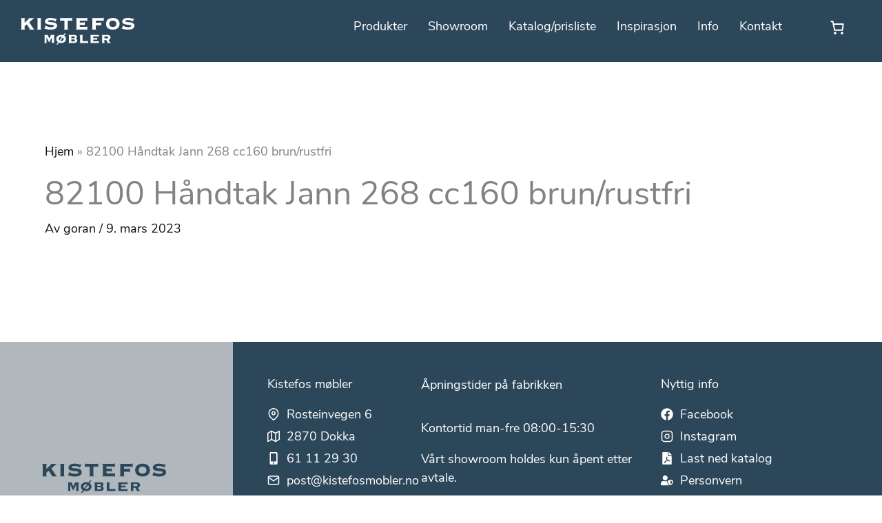

--- FILE ---
content_type: text/css
request_url: https://kistefosmobler.no/wp-content/themes/astra-child/style.css?ver=1763032725
body_size: 5398
content:
/*
Theme Name: Astra Child
Author: Brainstorm Force
Author URI: http://wpastra.com/about/
Description: Astra is the fastest, fully customizable & beautiful theme suitable for blogs, personal portfolios and business websites. It is very lightweight (less than 50KB on frontend) and offers unparalleled speed. Built with SEO in mind, Astra comes with schema.org code integrated so search engines will love your site. Astra offers plenty of sidebar options and widget areas giving you a full control for customizations. Furthermore, we have included special features and templates so feel free to choose any of your favorite page builder plugin to create pages flexibly. Some of the other features: # WooCommerce Ready # Responsive # Compatible with major plugins # Translation Ready # Extendible with premium addons # Regularly updated # Designed, Developed, Maintained & Supported by Brainstorm Force. Looking for a perfect base theme? Look no further. Astra is fast, fully customizable and beautiful theme!
Version: 1.0.0
License: GNU General Public License v2 or later
License URI: http://www.gnu.org/licenses/gpl-2.0.html
Text Domain: astra-child
Template: astra
*/


.home .page{
	padding-top: 0px !important;
}

.home #primary{
	margin-top: 0px !important; 
}

.ast-breadcrumbs-wrapper{
	margin-bottom: 15px;
}

.ast-breadcrumbs-wrapper a:hover{
	text-decoration: underline;
}


.home .page .entry-header {
    margin-bottom: 0em !important;
}




.home .entry-title{
	display: none;
}

h1{
	font-size: 48px !important;
	line-height: 61px !important;
}

h2{
	font-size: 40px !important;
	line-height: 52px !important;
}

h3{
	font-size: 30px !important;
	line-height: 40px !important;
}

h1, h2, h3, h4, h5, h6{
	font-weight: 500 !important;
}

body {
	font-weight: 400 !important;
}


p, .entry-content p {
    margin-bottom: 1em;
}


ol, ul {
    margin: 0 0 1.5em 1em;
}

h1, h2, h3, h4, p strong {

}

/*Formidable*/

.frm_pro_form input[type=text], .frm_pro_form input[type=email], .frm_pro_form textarea{
	background-color: #F4F4F4;
	border-radius: 4px;
}


.menu-container .kb-nav-link-content {
	font-weight: 500 !important;
}

.kb-advanced-slider{
	width: 100%;
}



.with_frm_style .frm_submit.frm_flex {
   /* align-items: left;*/
    gap: 2%;
    /*justify-content: start;*/
    margin-top: 30px;
}

figure.block-image, figure.block-image .kb-image-has-overlay {
	height: 100% !important;
	width: 100% !important; 
} 

.block-image img{ 
	display: block;
    object-fit: cover;
    object-position: 50% 50%;
	height: 100% !important;
	width: 100% !important;
}



/*Admin editor*/

.edit-post-visual-editor .editor-styles-wrapper > .is-root-container {
    padding-top: 20px;
    max-width: 800px;
    margin: auto;
}



#astra_megameny .wp-block-kadence-navigation .menu{
	background-color: #ffffff;
	margin-left: 0px !important;
	width: 100% !important;
	
}

.wp-block-kadence-navigation .sub-menu{
	padding-left: 0px !important;
	
}

.wp-block-kadence-navigation .sub-menu a.kb-link-wrap{
	padding-left: 50px !important;
	
}

/*Animate -underline*/
	
.fromLeft .kb-nav-link-content{
	padding: 6px 15px !important;
}


.fromLeft .menu-item:after{ 
  padding-top: 0px;
  display:block;
  content: '';
  border-bottom: solid 1px #fff;  
  transform: scaleX(0);  
  transition: transform 250ms ease-in-out; 
  margin-bottom: 15px;
}


.fromLeft .menu-item:not(.kb-nav-link-24_13c007-cc, .kb-nav-link-24_613f39-87):hover::after {transform: scaleX(1);transform-origin: 0% 50%;}
.fromLeft .menu-item:not(.kb-nav-link-24_13c007-cc, .kb-nav-link-24_613f39-87):hover:after{ transform-origin: 100% 50%; }
.fromLeft .menu-item:not(.kb-nav-link-24_13c007-cc, .kb-nav-link-24_613f39-87):hover:after{ transform: scaleX(1); transform-origin:   0% 50%; }
.fromLeft .menu-item:not(.kb-nav-link-24_13c007-cc, .kb-nav-link-24_613f39-87).current-menu-item:after{ transform: scaleX(1); transform-origin:   0% 50%; } 



#astra_megameny .wp-block-kadence-navigation{
	width: 100%;
}


#mobile  .kb-link-wrap a.kb-nav-link-content{
	padding-left: 15px !important;
	padding-right: 15px !important;
}

#mobile .kb-nav-sub-menu{
	margin-left: 0px !important;
}

#mobile .kb-nav-sub-menu .kb-link-wrap a{
	padding-left: 30px !important;
}


#astra_megameny{
	
}

.astra_megameny .wp-block-kadence-navigation .kb-nav-link-content{
	padding-left: 15px !important;
	padding-right: 15px !important;
	
}


.navbar-toggler{
	box-shadow: none !important;
}

.navbar-toggler:hover{
	background-color: transparent;
	box-shadow: none !important;
}


.menu-container, .wp-block-kadence-navigation .menu{
	width: 100%;
	display: block;
}

.menu-container .kb-nav-link-content{
	/*color: #ffffff !important;*/
}


.menu.example5 {
  position: relative;
  display:  inline-block;
  width: 30px;
  height: 24px;
  margin: 5px 5px;
}
.menu.example5 span {
  margin: 0 auto;
  position: relative;
  top: 12px;
}
.menu.example5 span:before, .menu.example5 span:after {
  position: absolute;
  content: '';
}
.menu.example5 span, .menu.example5 span:before, .menu.example5 span:after {
  width: 30px;
  height: 3px;
  background-color: #fff;
  display: block;
  border-radius: 3px;
}
.menu.example5 span:before {
  margin-top: -10px;
}
.menu.example5 span:after {
  margin-top: 10px;
}  

/* examples */

/* example 5 */
.example5 span {
  -webkit-transition-duration: 0s; transition-duration: 0s;
  -webkit-transition-delay: 0.2s; transition-delay: 0.2s;
}
.navbar-toggler:not(.collapsed) .example5 span {
  background-color: rgba(0,0,0,0.0);
  -webkit-transition-delay: 0.2s; transition-delay: 0.2s;
}
.example5 span:before {
  -webkit-transition-property: margin, -webkit-transform; transition-property: margin, transform;
  -webkit-transition-duration: 0.2s; transition-duration: 0.2s;
  -webkit-transition-delay: 0.2s, 0s; transition-delay: 0.2s, 0s;
}
.navbar-toggler:not(.collapsed) span:before {
  margin-top: 0;
  -webkit-transform: rotate(45deg); transform: rotate(45deg);
  -webkit-transition-delay: 0s, 0.2s; transition-delay: 0s, 0.2s;
}
.example5 span:after {
  -webkit-transition-property: margin, -webkit-transform; transition-property: margin, transform;
  -webkit-transition-duration: 0.2s; transition-duration: 0.2s;
  -webkit-transition-delay: 0.2s, 0s; transition-delay: 0.2s, 0s;
}
.navbar-toggler:not(.collapsed) span:after {
  margin-top: 0;
  -webkit-transform: rotate(-45deg); transform: rotate(-45deg);
  -webkit-transition-delay: 0s, 0.2s; transition-delay: 0s, 0.2s;
}


.navigation.post-navigation{
	display: none;
}


/*Gutenberg*/

.kt-inside-inner-col .entry-content .wp-block-embed {
    margin-top: 0em;
    margin-bottom: 0em;
}


.ingress{
	font-size: 25px;
    line-height: 34px;
	font-weight: 300;
	max-width: 992px;
	font-family: 'maecenas';
    margin-bottom: 0px;
    /*text-align: left;*/
    font-style: italic;
}

.ingress p{
	margin-bottom: 10px;
}


/*Ansatt card*/

.ansatt h3{
	font-family: 'nunito-sans' !important;
	text-transform: uppercase;
	font-size: 18px !important;
	line-height: 22px !important;
	font-weight: 700 !important;
	font-style: normal !important;
}

.ansatt p{
	font-family: 'nunito-sans' !important;
	font-size: 18px !important;
	line-height: 22px !important;
	font-weight: 500 !important;
	font-style: normal !important;
}


/*Card*/

.wp-block-kadence-query-card .kb-query-item{
	padding: 0px !important;
}




.kb-query-item .ingress{
	font-size: 18px !important;
	text-align: center;
}

.kb-query-item p:empty{
	display: none !important;
}

.kb-query-item a{
	text-decoration: underline;
	color: #000 !important;
}


.kb-button{
	margin-top: 15px;
	margin-bottom: 15px;
}

.kt-btn-inner-text{
	font-family: 'nunito-sans';
	text-transform: uppercase;
	font-size: 14px;
	line-height: 20px;
	font-weight: 700;
	font-style: normal;
}


.ingress > .kt-inside-inner-col > p, .ingress > .kt-row-column-wrap > .wp-block-kadence-column >.kt-inside-inner-col > .wp-block-kadence-column > .kt-inside-inner-col p{
	font-family: 'maecenas';
    margin-bottom: 15px;
    text-align: left;
	font-size: 25px;
    line-height: 34px;
    font-weight: 200;
    font-style: italic;
    max-width: 800px;
}

.toppsekjon .ingress{
	font-size: 18px;
	font-weight: 300;
	line-height: 28px;
}


/*WooCommerce*/

.wc-block-product-categories-list > .wc-block-product-categories-list-item{
	font-size: 18px;
	padding: 5px 0px;
	border-bottom: 1px solid #000;
	margin-bottom: 0px !important;
	width: 100%;
}

.wc-block-product-categories-list--depth-1 li{
	border-bottom: 0px solid #000 !important;
	/*margin-left: 15px;*/
}

/* Add a dash before depth-1 (first-level children) */
.wc-block-product-categories-list--depth-1 > .wc-block-product-categories-list-item::before {
    content: "- ";
    color: #444; /* optional: match your design */
}

/* Optionally style deeper levels differently */
.wc-block-product-categories-list--depth-2 > .wc-block-product-categories-list-item::before {
    content: "-- ";
    color: #666;
}


.wc-block-product-categories-list-item-count{
	display: none; 
}


/*Kjøkken*/

.category-kjokken  .wc-block-product-categories-list--depth-0 > .wc-block-product-categories-list-item:first-child > a > .wc-block-product-categories-list-item__name {
  font-weight: 700;
}


/* ===============================
   WooCommerce Product Categories List
   =============================== */

ul.wc-block-product-categories-list--depth-0{
	margin-left: 0px;
}

/* Hide child category lists by default */
.wc-block-product-categories-list--depth-1 {
  display: none;
}

/* Main category list item layout */
.wc-block-product-categories-list-item {
  display: flex;
  align-items: center;
  flex-wrap: wrap;
  gap: 0.4em;
  padding: 0.3em 0;
}

/* Toggle icon on the left */
.cat-toggle {
  font-size: 1em;
  cursor: pointer;
  user-select: none;
  flex-shrink: 0;
  margin-right: 0.4em;
  margin-bottom: 5px;
}

/* Category link (name) - inline */
.wc-block-product-categories-list-item > a {
  display: inline-flex;
  align-items: center;
  text-decoration: none;
  color: inherit;
  flex-grow: 0;
}

/* Product count - inline with name */
.wc-block-product-categories-list-item-count {
  display: inline;
  white-space: nowrap;
  font-size: 0.9em;
  color: #666;
  flex-shrink: 0;
  margin-left: 0.3em;
}

/* Subcategory <ul> shown under parent */
.wc-block-product-categories-list-item > ul {
  width: 100%;
  margin-left: 1.5em;
  margin-top: 0.4em;
  padding-left: 0;
}

/* Nested child items follow same layout */
.wc-block-product-categories-list--depth-1 > .wc-block-product-categories-list-item,
.wc-block-product-categories-list--depth-2 > .wc-block-product-categories-list-item {
  display: flex;
  align-items: center;
  flex-wrap: wrap;
  gap: 0.4em;
}

/* Highlight current category */
.wc-block-product-categories-list-item > a.current-cat {
  font-weight: bold;
  color: #000;
  /*background-color: #f5f5f5;*/
  /*padding: 2px 0px;*/
  /*border-radius: 4px;*/
}

/* Highlight parent of current category */
.wc-block-product-categories-list-item.current-cat-parent > a {
  font-weight: bold;
  /*border-left: 3px solid #444;*/
  padding-left: 6px;
}

/* Responsive adjustments */
@media (max-width: 600px) {
  .wc-block-product-categories-list-item {
    font-size: 0.95em;
  }

  .cat-toggle {
    font-size: 1.1em;
  }
}

.cat-toggle .icon-arrow {
  transition: transform 0.2s ease;
  transform-origin: center;
  display: inline-block;
}

/* Rotate arrow down when open */
.cat-toggle.toggle-open .icon-arrow {
  transform: rotate(90deg); /* ▶ becomes ▼ */
}

/* Hide the product count for "Kjøkken" */
.wc-block-product-categories-list-item > a[href*="kjokken"] + .wc-block-product-categories-list-item-count {
  display: none !important;
}


/* ===============================*/


/*WooCommerce*/


.product_cat-kjokken{
	/*display: none !important;*/
}


.woocommerce-js table.shop_attributes {
    border: 0 !important;
    border-top: 0px !important;
    margin-bottom: 1.618em;
    width: 100%;
}


td.woocommerce-product-attributes-item__value{
	padding: 5px 10px !important;	
}



.sku_wrapper, .posted_in, .tagged_as, .product_meta h4, .product_title{
	font-weight: 600 !important;
	display: block !important;
	margin-bottom: 15px !important;
}

.wc-block-product-categories-list-item a:hover{
	text-decoration: underline;
	color: #2C4758;
}

.wc-block-product-categories-list.wc-block-product-categories-list--depth-1{
	margin-top: 0px;
	margin-bottom: 10px;
}

.wc-block-product-categories-list-item.current-cat > a .wc-block-product-categories-list-item__name {
  font-weight: 700;
  color: #000; /* valgfritt: legg til farge */ 
}




.up-sells h2{
	font-size: 32px;
	line-height: 48px;
}

/*WooCommerce card*/

.astra-shop-summary-wrap{
	padding-left: 0px !important;
	padding-right: 0px !important;
}

.woocommerce-loop-product__title{
	font-family: 'nunito-sans';
    width: 100%;
    text-align: left;
    color: #000000;
    font-size: 16px !important;
    letter-spacing: 3px;
    margin-bottom: 15px;
    font-weight: 600;
    line-height: 21px;
    text-transform: uppercase;
}


.astra-shop-summary-wrap a.button, .astra-shop-summary-wrap .added_to_quote{
	padding: 5px 15px !important;
	font-size: 14px !important;
	border: 1px solid #000 !important;
	margin-right: 5px !important;
}


/*Produktkategori*/


.hyttekatalog img{
	max-width: 100px;
}

.tax-product_cat .hyttekatalog img, .category-kjokken .hyttekatalog img{
	display: none !important;
}

.tax-product_cat .hyttekatalog, .category-kjokken .hyttekatalog, .kt-blocks-modal-link{
	background-color: #2c4758 !important;
	color: #fff !important;
	font-family: 'nunito-sans' !;
    text-align: center !important;
	text-transform: uppercase !important;
	font-size: 16px !important;
	padding: 10px 30px !important;
	border-radius: 4px !important;
	margin-bottom: 15px !important;
	
}

.tax-product_cat .hyttekatalog, .category-kjokken .hyttekatalog:hover{
	background-color: #000;
}

.tax-product_cat .hyttekatalog span, .category-kjokken .hyttekatalog span{
	padding: 0px !important;
}

.flipbook{
	font-size: 14px;
}

.tax-product_cat .jet-listing-grid__item img{
	/*object-fit: contain !important;
	border: 1px solid #eee;*/
}

.jet-listing-grid__item h4{
	font-family: 'nunito-sans';
    text-align: center;
    color: #000000;
    font-size: 16px !important;
    letter-spacing: 3px;
    margin-bottom: 15px;
    font-weight: 600;
    line-height: 21px;
    text-transform: uppercase;
}

.tax-product_cat .jet-listing-grid__item:hover  img{
	/*object-fit: contain !important;
	border: 1px solid #bbb;*/
}


/*Hovedmeny*/
.wp-block-kadence-navigation .menu{
	justify-content: right !important;
}

.wc-block-mini-cart__button{
	border: 0px !important;
	margin-bottom: 10px;
	font-size: 20px !important;
}


.wc-block-cart-link .wc-block-cart-link__text{
	display: none !important;
}

/*Astra_megameny*/
#astra_megameny .menu-item{
	font-size: 18px;
	border-bottom: 1px solid #000;
	margin-bottom: 0px !important;
	width: 100%;
}


#astra_megameny .menu-item:hover .kb-nav-link-content{
	text-decoration: underline;
}

/*Produktside*/

.vi-wpvs-option-wrap-selected{
	border: 2px solid #000;
}


.single_add_to_cart_button.button.alt,  a.added_to_quote{
	padding: 10px 30px !important;
	font-size: 16px !important;
	border: 1px solid #2c4758 !important;
	margin-right: 5px !important;
	margin-left: 0px !important;
	text-align: center !important;
	width: auto !important;
	
	color: #fff !important;
	background-color: #2c4758 !important; 
}

.addify_checkout_place_quote{
	border: 0px !important;
}

.related{
	
}

.related h2{
	font-weight: 600;
	font-size: 32px;
	padding-top: 80px;
}

.woocommerce-pagination .page-numbers:hover{
	color: #fff !important;
}

.woocommerce-pagination .page-numbers.current{
	color: #fff !important;
}



.ast-left-sidebar #primary {
	border-left: 0px !important;
}

.kb-button{
	border-radius: 30px !important;
	border: 2px solid #2c4759 !important;
	background: #fff !important;
	color: #2c4759 !important;
}

.kb-button:hover{
	border-radius: 30px !important;
	border: 2px solid #2c4759 !important;
	background: #2c4759 !important;
	color: #fff !important;
}

.button.disabled{
	background-color: #f2f2f2 !important;
	color: grey !important;
} 



.product-pdf-list{
	margin-left: 0px;
}

.product-pdf-list a{
	text-decoration: underline;
	text-decoraton-thickness: 1px;
	text-decoration-offset: 4px;
}

.product-pdf-list img {
    -webkit-box-shadow: none;
    -moz-box-shadow: none;
	box-shadow: none;
}

.ast-article-single figure {
    -webkit-box-shadow: none !important;
    -moz-box-shadow: none !important;
	box-shadow: none !important;
}


/*Listing grid*/

.jet-listing-dynamic-image{
	margin-bottom: 10px;
}

.home .jet-listing-grid__item img{
	width: 100%;
	height: 300px;
	object-fit: cover;
}


.jet-listing-grid__item h3, .jet-listing-grid__item h3 a {
	text-decoration: none !important;
	font-weight: 700 !important;
    font-size: 18px !important;
	line-height: 26px !important;
    font-family: 'nunito-sans' !important;
    display: inline;
    color: #000;
	text-transform: uppercase;

}



.jet-smart-filters-radio{
	margin-top: 30px;
	margin-bottom: 15px;
}


.jet-radio-list__button {
    border-color: #2c4758 !important;
    border-width: 1px;
}


/* 1. Hide native radio input */
.jet-radio-list__input {
  display: none;
}

/* 2. Style button container */
.jet-radio-list__button {
  display: inline-block;
  padding: 0.6em 1.2em;
  margin: 0.3em;
  background-color: #f1f1f1;
  color: #333;
  border: 2px solid #2c4758;
  border-radius: 4px;
  font-size: 1rem;
  font-weight: 500;
  cursor: pointer;
  transition: all 0.2s ease-in-out;
}

/* 3. Add hover effect */
.jet-radio-list__button:hover {
  background-color: #e6e6e6;
  border-color: #2c4758;
}

/* 4. Style active (selected) button */
.jet-radio-list__input:checked + .jet-radio-list__button {
  background-color: #2c4758;     /* WordPress blue */
  color: #fff;
  border-color: #2c4758;
}

/* 5. Hide the SVG checkmark (optional) */
.jet-radio-list__checked-icon {
  display: none;
}

/* 6. Optional: Inline layout (if not already) */
.jet-radio-list__row {
  display: inline-block;
}

.jet-radio-list__decorator {
  display: none !important;
}





.kt-svg-icon-list li a:hover{
	text-decoration: underline !important;
	text-decoration-thickness: 1px !important;

}


.kadence-blocks-gallery-item-inner img {
  /*transition: transform 0.4s ease;
  transform-origin: center center;*/
}

/*.kadence-blocks-gallery-item-inner:hover img {
  transform: scale(1.08);
}*/


/*
Match the easing with your desired emotional tone:

ease-in = dramatic
ease-out = calm landing
ease-in-out = cinematic
cubic-bezier = designer control
*/


@keyframes kenburnsZoom {
  0% {
    transform: scale(1);
  }
  100% { 
    transform: scale(1.1);
  }
}

.kb-gallery-kenburns .kb-gallery-type-slider .splide__slide img {
  transform-origin: center center;
}

.kb-gallery-kenburns .kb-gallery-type-slider .splide__slide.is-active img {
  /*animation: kenburnsZoom 7s ease-in-out forwards;/* 						/*Smooth and natural*/
  /*animation: kenburnsZoom 7s ease-out forwards;*/							/*Start fast, end slow (ease-out)*/
  animation: kenburnsZoom 7s ease-in forwards; 								/*Start slow, end fast (ease-in)*/
  /*animation: kenburnsZoom 7s cubic-bezier(0.25, 1, 0.5, 1) forwards;*/ 	/*Custom cubic-bezier easing*/
}

.kb-gallery-kenburns .kb-gallery-type-slider .splide__slide:not(.is-active) img {
  transform: scale(1.1);
}
 


.kb-gallery-type-mosaic .kadence-blocks-gallery-item-inner img {
  transition: transform 0.6s ease;
  transform-origin: center center;
}

.kb-gallery-type-mosaic .kadence-blocks-gallery-item-inner:hover img {
  transform: scale(1.05);
}


#vi_hjelper_deg, #vi_hjelper_deg h3, #vi_hjelper_deg p, #vi_hjelper_deg a{
	color: #fff;
	
}



 



footer a:hover{
	text-decoration: underline !important;
	text-decoration-offset: 3px !important;
	text-decoration-thickness: 1px !important;
}




@media (min-width: 1400px) {
    .container, .container-lg, .container-md, .container-sm, .container-xl, .container-xxl {
        max-width: 1340px !important;
    }
	
	.wp-block-kadence-query {
		max-width: 2200px !important;
	}
	
	/*.home h1{
		font-size: 44px;
		line-height: 56px;
		margin-bottom: 30px;
	}
	
	.home h1{
		font-size: 68px;
		line-height: 74px;
		margin-bottom: 30px;
	}*/
	
	
}


@media only screen and (min-width: 992px) {
			
		/*Astra 922px !!!*/
		.ast-left-sidebar #secondary {
			border-right: 0px !important;
			margin-right: 0px !important;
		}
		
		.ast-container .astra-advanced-hook-3897 > *:not(.alignwide):not(.alignfull) ,
		.ast-container .entry-content > *:not(.alignwide):not(.alignfull), 
	    .ast-container .astra-advanced-hook-3897 > *:not(hr) {
		  max-width: 880px;
		  margin-left: 0px;
		  margin-right: auto;
		}

	   
	
		 .ast-container { 
			/*max-width: 768px;*/
		}
		
		
		  #astra_megamenu {
			display: none !important;
		  }

		.alignfull {
			width: 100vw !important; 
			margin-left: calc((100% - 100vw) / 2) !important;
			margin-right: auto !important;
			max-width: 100vw !important;
		} 

		.wp-block-uagb-image .alignwide {
			padding: 15px;
		}
}


@media only screen and (min-width:1340px) { 
	 
	
	.wp-block-uagb-image .alignwide {
		padding: 15px;
	}
}


@media only screen and (max-width:1339px) {
	
	
}



@media only screen and (max-width:991px) {
		
	
	
		
		.kb-nav-link-content{
			font-weight: 500 !important;
			font-size: 22px !important;
		}

		
	

	
		.home .site .site-content #primary .ast-article-single, .home .ast-separate-container .site-content #secondary .widget {
			padding-top: 0px;
			padding-bottom: 30px;
			padding-left: 0; 
			padding-right: 0;
		}
	
		
	
		.ast-container {
			max-width: 100% !important;
			padding-left: 30px;
			padding-right: 30px;
			/* background: lime !important; */
		}
	
		.home .ast-container {
			max-width: 100% !important;
			padding-left: 0px;
			padding-right: 0px;
		}
	
	
		
	
		.wp-block-media-text__content{
			padding: 30px 30px !important;	
		}
		
		.hamburger{
			width: 50%;
		}
	
}

@media only screen and (max-width: 767px) {
	
	h1{
		font-size: 36px !important;
        line-height: 48px !important;
	}
	
	h2{
		font-size: 30px !important;
        line-height: 40px !important;
	}

	h3{
		font-size: 30px !important;
		line-height: 40px !important;
	}
	
	
	/*Ansatt card*/

	.ansatt h3{
		font-family: 'nunito-sans' !important;
		text-transform: uppercase;
		font-size: 16px !important;
		line-height: 20px !important;
		font-weight: 700 !important;
		font-style: normal !important;
	}

	.ansatt p, .ansatt a{
		font-family: 'nunito-sans' !important;
		font-size: 16px !important;
		line-height: 20px !important;
		font-weight: 500 !important;
		font-style: normal !important;
	}
	
	
	.alignwide, .alignfull{
		max-width: 100% !important;
		margin-left: auto !important;
		margin-right: auto !important;
	}
	
	.ast-breadcrumbs-wrapper{
		font-size: 14px;
	}
	
	figcaption{
		padding: 0px 15px;
	}

	
	
	h1, .entry-content h1, h2, .entry-content h2 {
		/*font-size: 1.8rem !important;*/
	}
	
	body {
		font-size: 17px !important;
		font-weight: 400 !important;
	}
	
	.ingress, .ingress p{
		font-size: 20px !important;
		line-height: 26px !important;
		margin-bottom: 30px;
		font-weight: 400 !important;
	}
	

	
	h1, h2, h3, h4, h5, h6 {
		/*font-weight: 500;*/
	}
	
	.ast-container {
		max-width: 100% !important;
		/*padding-left: 30px !important;
		padding-right: 30px !important;*/
		/* background: lime !important; */
	}
	
	
	.site .site-content #primary .ast-article-single {
        padding-top: 30px;
        padding-bottom: 30px;
        padding-left: 0;
        padding-right: 0;
    }
	
	/*Listing grid*/
	
	



	.jet-listing-dynamic-image{
		margin-bottom: 10px;

	}

	.home .jet-listing-grid__item img{
		width: 100%;
		max-height: 140px;
		object-fit: cover;
	}
	
	


	.jet-listing-grid__item h3 a {
		font-weight: 700 !important;
		font-size: 14px !important;
		line-height: 20px !important;
		font-family: 'nunito-sans' !important;
		display: block;


	}
	
	
	
}

--- FILE ---
content_type: image/svg+xml
request_url: https://kistefosmobler.no/wp-content/uploads/2023/02/kistefos-mobler-logo-bla%CC%8A.svg
body_size: 3260
content:
<?xml version="1.0" encoding="UTF-8"?>
<svg xmlns="http://www.w3.org/2000/svg" width="275.711" height="65.747" viewBox="0 0 275.711 65.747">
  <g id="Group_33" data-name="Group 33" transform="translate(-320.68 284.73)">
    <path id="Path_1" data-name="Path 1" d="M27.706,142.784a2.743,2.743,0,0,0,.744-.081c.175-.052.265-.256.265-.612a3.5,3.5,0,0,0-.479-.958c-.318-.531-.725-1.19-1.223-1.967s-1.048-1.617-1.65-2.5-1.171-1.74-1.7-2.555-1.01-1.527-1.436-2.129-.711-1.01-.853-1.223l-5.215,4.684v6.386a.829.829,0,0,0,.242.612,2.381,2.381,0,0,0,1.252.346v.64H6.68v-.64a2.381,2.381,0,0,0,1.252-.346.829.829,0,0,0,.242-.612v-24.8a.829.829,0,0,0-.242-.612,2.381,2.381,0,0,0-1.252-.346v-.64H17.646v.64a2.381,2.381,0,0,0-1.252.346.829.829,0,0,0-.242.612V126.6h.375q1.6-1.543,3.432-3.2t3.38-3.063c1.029-.939,1.892-1.74,2.584-2.394s1.038-1.057,1.038-1.2c0-.318-.09-.507-.265-.559A4.286,4.286,0,0,0,26,116.06v-.64H39.525v.64a4.353,4.353,0,0,0-.877.161,2.244,2.244,0,0,0-.64.318c-.194.142-.408.313-.64.507s-.507.436-.825.721L27.331,125.7l10.861,16.238a1.682,1.682,0,0,0,.8.744,3.309,3.309,0,0,0,.906.109v.64H27.706Z" transform="translate(314 -398.657)" fill="#2c475a"></path>
    <path id="Path_2" data-name="Path 2" d="M89.73,142.79a2.381,2.381,0,0,0,1.252-.346.829.829,0,0,0,.242-.612v-24.8a.829.829,0,0,0-.242-.612,2.381,2.381,0,0,0-1.252-.346v-.64H100.7v.64a2.38,2.38,0,0,0-1.252.346.829.829,0,0,0-.242.612v24.809a.829.829,0,0,0,.242.612,2.381,2.381,0,0,0,1.252.346v.64H89.73Z" transform="translate(270.323 -398.662)" fill="#2c475a"></path>
    <path id="Path_3" data-name="Path 3" d="M132.29,132.268a3.991,3.991,0,0,0-.109,1.119c0,.356.327.754.986,1.2a11.99,11.99,0,0,0,2.555,1.252,22.7,22.7,0,0,0,3.594.986,21.17,21.17,0,0,0,4.1.4,13.8,13.8,0,0,0,5.855-.929,2.915,2.915,0,0,0,1.863-2.688c0-.64-.54-1.09-1.626-1.361a29.826,29.826,0,0,0-4.072-.64q-2.453-.242-5.272-.531a26.482,26.482,0,0,1-5.272-1.067,10.818,10.818,0,0,1-4.072-2.238,5.14,5.14,0,0,1-1.621-4.02,7.348,7.348,0,0,1,.929-3.674,8.569,8.569,0,0,1,2.608-2.821,13.272,13.272,0,0,1,4.072-1.839,19.984,19.984,0,0,1,5.324-.664,34.482,34.482,0,0,1,5.059.346q2.34.348,4.153.773c1.2.284,2.219.54,3.034.773a7.394,7.394,0,0,0,1.759.346,1.412,1.412,0,0,0,.853-.237,3.417,3.417,0,0,0,.583-.559l.588.213-3.674,7.4-.64-.318V122.9c0-.318-.346-.645-1.038-.986a13.632,13.632,0,0,0-2.636-.906,32.744,32.744,0,0,0-3.565-.664,28.974,28.974,0,0,0-3.831-.266,10.478,10.478,0,0,0-4.845.8q-1.387.8-1.384,1.7a1.446,1.446,0,0,0,.958,1.356,8.525,8.525,0,0,0,2.5.664q1.543.213,3.513.346t4.044.4a38.081,38.081,0,0,1,4.044.744,12.391,12.391,0,0,1,3.513,1.413,7.5,7.5,0,0,1,2.5,2.451,6.99,6.99,0,0,1,.958,3.807,8.847,8.847,0,0,1-.721,3.461,7.715,7.715,0,0,1-2.451,3.063,13.036,13.036,0,0,1-4.632,2.157,27.7,27.7,0,0,1-7.211.8,44.829,44.829,0,0,1-5.774-.318,32.862,32.862,0,0,1-4.125-.773c-1.138-.3-2.034-.574-2.688-.825a4.753,4.753,0,0,0-1.465-.375.817.817,0,0,0-.559.213c-.161.142-.327.3-.507.479l-.64-.161L131.75,132Z" transform="translate(250.296 -398.304)" fill="#2c475a"></path>
    <path id="Path_4" data-name="Path 4" d="M217.389,141.128a2.381,2.381,0,0,0,1.252-.346.829.829,0,0,0,.242-.612V120.258h-9.155a.743.743,0,0,0-.64.294,2.819,2.819,0,0,0-.318,1.195h-.64V112.27h.64a2.847,2.847,0,0,0,.318,1.2.743.743,0,0,0,.64.294h26.3a.743.743,0,0,0,.64-.294,2.824,2.824,0,0,0,.318-1.2h.64v9.477h-.64a2.893,2.893,0,0,0-.318-1.195.743.743,0,0,0-.64-.294h-9.155V140.17a.844.844,0,0,0,.237.612,2.38,2.38,0,0,0,1.252.346v.64H217.394v-.64Z" transform="translate(208.055 -397)" fill="#2c475a"></path>
    <path id="Path_5" data-name="Path 5" d="M309.574,131.552a1.693,1.693,0,0,0-.45-.877,1.569,1.569,0,0,0-1.143-.346h-9.9v4.949h17.086a.732.732,0,0,0,.64-.294,3.123,3.123,0,0,0,.318-1.3h.64v9.1h-.64a1.441,1.441,0,0,0-.318-.853,1.078,1.078,0,0,0-.64-.161H288.6v-.64a2.381,2.381,0,0,0,1.252-.346.829.829,0,0,0,.242-.612v-24.8a.829.829,0,0,0-.242-.612,2.381,2.381,0,0,0-1.252-.346v-.64h26.563a.743.743,0,0,0,.64-.294,2.825,2.825,0,0,0,.318-1.2h.64v9.264h-.64a2.946,2.946,0,0,0-.318-1.2.743.743,0,0,0-.64-.294H298.077v4.423h9.9a1.562,1.562,0,0,0,1.143-.346,1.659,1.659,0,0,0,.45-.877h.64v8.306h-.64Z" transform="translate(165.735 -397.005)" fill="#2c475a"></path>
    <path id="Path_6" data-name="Path 6" d="M398.728,121.544a2.269,2.269,0,0,0-.318-1.01.776.776,0,0,0-.64-.265H380.206V125h11.819a.809.809,0,0,0,.64-.242,2.031,2.031,0,0,0,.318-.986h.64v8.941h-.64a2.663,2.663,0,0,0-.318-1.171.777.777,0,0,0-.64-.265H380.206v8.889a.829.829,0,0,0,.242.612,2.381,2.381,0,0,0,1.252.346v.64H370.52v-.64a2.381,2.381,0,0,0,1.252-.346.829.829,0,0,0,.242-.612v-24.8a.829.829,0,0,0-.242-.612,2.381,2.381,0,0,0-1.252-.346v-.64h27.251a.743.743,0,0,0,.64-.294,2.824,2.824,0,0,0,.318-1.2h.64v9.264Z" transform="translate(122.652 -397.005)" fill="#2c475a"></path>
    <path id="Path_7" data-name="Path 7" d="M474.792,122.895a13.206,13.206,0,0,0-3.594-4.471,15.886,15.886,0,0,0-5.272-2.74,22.494,22.494,0,0,0-12.829,0,15.933,15.933,0,0,0-5.272,2.74,13.251,13.251,0,0,0-3.594,4.471,14.977,14.977,0,0,0,0,12.35,13.2,13.2,0,0,0,3.594,4.471,14.76,14.76,0,0,0,5.272,2.664,24.534,24.534,0,0,0,12.829,0,14.8,14.8,0,0,0,5.272-2.664,13.206,13.206,0,0,0,3.594-4.471,14.978,14.978,0,0,0,0-12.35m-7.268,9.505a7.251,7.251,0,0,1-1.915,2.446,8.658,8.658,0,0,1-2.769,1.517,10.7,10.7,0,0,1-6.656,0,8.709,8.709,0,0,1-2.769-1.517A7.252,7.252,0,0,1,451.5,132.4a8.045,8.045,0,0,1,0-6.656,7.252,7.252,0,0,1,1.915-2.446,8.659,8.659,0,0,1,2.769-1.517,10.285,10.285,0,0,1,3.328-.531,10.415,10.415,0,0,1,3.328.531,8.709,8.709,0,0,1,2.769,1.517,7.345,7.345,0,0,1,1.915,2.446,8.045,8.045,0,0,1,0,6.656" transform="translate(84.587 -398.304)" fill="#2c475a"></path>
    <path id="Path_8" data-name="Path 8" d="M527.81,132.268a3.991,3.991,0,0,0-.109,1.119c0,.356.327.754.986,1.2a11.991,11.991,0,0,0,2.555,1.252,22.692,22.692,0,0,0,3.594.986,21.17,21.17,0,0,0,4.1.4,13.8,13.8,0,0,0,5.855-.929,2.915,2.915,0,0,0,1.863-2.688c0-.64-.54-1.09-1.621-1.361a29.828,29.828,0,0,0-4.072-.64q-2.446-.242-5.272-.531a26.483,26.483,0,0,1-5.272-1.067,10.818,10.818,0,0,1-4.072-2.238,5.14,5.14,0,0,1-1.621-4.02,7.348,7.348,0,0,1,.929-3.674,8.62,8.62,0,0,1,2.608-2.821,13.271,13.271,0,0,1,4.072-1.839,19.983,19.983,0,0,1,5.324-.664,34.482,34.482,0,0,1,5.059.346q2.34.348,4.153.773c1.2.284,2.219.54,3.034.773a7.411,7.411,0,0,0,1.754.346,1.412,1.412,0,0,0,.853-.237,3.422,3.422,0,0,0,.583-.559l.588.213-3.674,7.4-.64-.318V122.9c0-.318-.346-.645-1.038-.986a13.633,13.633,0,0,0-2.636-.906,32.742,32.742,0,0,0-3.565-.664,28.974,28.974,0,0,0-3.831-.266,10.479,10.479,0,0,0-4.845.8q-1.386.8-1.384,1.7a1.44,1.44,0,0,0,.958,1.356,8.526,8.526,0,0,0,2.5.664q1.543.213,3.513.346t4.044.4a38.085,38.085,0,0,1,4.044.744,12.39,12.39,0,0,1,3.513,1.413,7.5,7.5,0,0,1,2.5,2.451,6.991,6.991,0,0,1,.958,3.807,8.847,8.847,0,0,1-.721,3.461,7.743,7.743,0,0,1-2.446,3.063,13.035,13.035,0,0,1-4.632,2.157,27.718,27.718,0,0,1-7.216.8,44.829,44.829,0,0,1-5.774-.318,32.858,32.858,0,0,1-4.125-.773c-1.138-.3-2.034-.574-2.688-.825a4.753,4.753,0,0,0-1.465-.375.817.817,0,0,0-.559.213c-.156.142-.327.3-.507.479l-.64-.161L527.27,132Z" transform="translate(42.288 -398.304)" fill="#2c475a"></path>
    <path id="Path_9" data-name="Path 9" d="M132.635,220.079a.585.585,0,0,0,.351.616,3.361,3.361,0,0,0,.882.175v.526H126.96v-.526a2.892,2.892,0,0,0,.683-.175.592.592,0,0,0,.332-.616V203.363a.586.586,0,0,0-.332-.616,2.78,2.78,0,0,0-.683-.175v-.526h9.548v.526c-.237.028-.431.057-.593.09a.253.253,0,0,0-.242.265,5.919,5.919,0,0,0,.507,1.275q.5,1.1,1.166,2.418c.441.882.849,1.711,1.233,2.484s.616,1.285.706,1.517q.526-1.06,1.209-2.309t1.275-2.375c.4-.749.725-1.4.991-1.958a3.734,3.734,0,0,0,.4-1.057c0-.147-.081-.232-.242-.265s-.36-.057-.593-.09v-.526h9.591v.526a2.511,2.511,0,0,0-.616.175.6.6,0,0,0-.308.616v16.716a.6.6,0,0,0,.308.616,2.511,2.511,0,0,0,.616.175v.526h-7.348v-.526a3.026,3.026,0,0,0,.815-.175.592.592,0,0,0,.332-.616V207.582h-.09l-6.552,12.71-6.334-12.71h-.09v12.5Z" transform="translate(250.743 -444.211)" fill="#2c475a"></path>
    <path id="Path_10" data-name="Path 10" d="M207.976,199.517a9.1,9.1,0,0,1,3.191,3.077,10.221,10.221,0,0,1,.152,9.349,9.184,9.184,0,0,1-2.75,3.058,11.348,11.348,0,0,1-3.783,1.716,16.97,16.97,0,0,1-4.158.526,19.765,19.765,0,0,1-2.641-.175,11.638,11.638,0,0,1-2.593-.659l-3.432,4.532h-3.077l4.267-5.675a9.471,9.471,0,0,1-3.082-3.124,8.833,8.833,0,0,1-1.19-4.708,9.029,9.029,0,0,1,1.057-4.485,9.383,9.383,0,0,1,2.75-3.1,11.873,11.873,0,0,1,3.783-1.783,15.778,15.778,0,0,1,4.158-.574,16.179,16.179,0,0,1,2.532.2,11.888,11.888,0,0,1,2.484.683l3.342-4.485h3.167Zm-5.324,2.906a7.669,7.669,0,0,0-2.024-.265,7.158,7.158,0,0,0-2.333.375,6.152,6.152,0,0,0-1.934,1.057,4.729,4.729,0,0,0-1.3,1.65,5.046,5.046,0,0,0-.465,2.2,4.888,4.888,0,0,0,.441,2.091,4.8,4.8,0,0,0,1.19,1.607Zm-4.219,9.942a6.691,6.691,0,0,0,6.467-1.076,4.784,4.784,0,0,0,1.3-1.65,5.045,5.045,0,0,0,.46-2.2,5.113,5.113,0,0,0-.46-2.2,4.733,4.733,0,0,0-1.256-1.626Z" transform="translate(218.179 -439.925)" fill="#2c475a"></path>
    <path id="Path_11" data-name="Path 11" d="M252.1,203.368a.578.578,0,0,0-.375-.616,4.121,4.121,0,0,0-1.034-.175v-.526h13.241a24.621,24.621,0,0,1,3.385.2,6.144,6.144,0,0,1,2.29.725,3.171,3.171,0,0,1,1.3,1.474,5.947,5.947,0,0,1,.417,2.4,4.033,4.033,0,0,1-.858,2.527,5.589,5.589,0,0,1-2.048,1.692,5.7,5.7,0,0,1,2.693,1.65,4.608,4.608,0,0,1,.915,3.058,5.038,5.038,0,0,1-1.854,4.115q-1.849,1.515-6.04,1.517H250.695v-.526a4.12,4.12,0,0,0,1.034-.175.578.578,0,0,0,.375-.616V203.368Zm11.132,6.6a3.216,3.216,0,0,0,2.309-.616,2.08,2.08,0,0,0,.593-1.493,1.788,1.788,0,0,0-.725-1.716,4.655,4.655,0,0,0-2.176-.4H258v4.224Zm-.441,7.742a5.771,5.771,0,0,0,2.593-.526,1.894,1.894,0,0,0,1.057-1.849,2.393,2.393,0,0,0-.332-1.365,1.9,1.9,0,0,0-.858-.7,3.752,3.752,0,0,0-1.166-.265c-.427-.028-.858-.043-1.3-.043H258v4.75Z" transform="translate(185.672 -444.216)" fill="#2c475a"></path>
    <path id="Path_12" data-name="Path 12" d="M309.14,203.368a.585.585,0,0,0-.351-.616,3.31,3.31,0,0,0-.834-.175v-.526h8.225v.526a3.025,3.025,0,0,0-.815.175.592.592,0,0,0-.332.616v13.549h12.051a.87.87,0,0,0,.526-.2c.175-.133.266-.431.266-.9h.526v6.552h-.526c0-.469-.085-.749-.266-.834a1.2,1.2,0,0,0-.526-.133H307.95v-.526a3.266,3.266,0,0,0,.834-.175.585.585,0,0,0,.351-.616V203.368Z" transform="translate(155.559 -444.216)" fill="#2c475a"></path>
    <path id="Path_13" data-name="Path 13" d="M381.858,216.461c.588,0,.967-.365,1.143-1.1h.526v5.765h-.441c-.147-.412-.3-.645-.46-.706a2.474,2.474,0,0,0-.768-.09H362.24V219.8a3.658,3.658,0,0,0,.858-.175.583.583,0,0,0,.375-.616V202.3a.578.578,0,0,0-.375-.616,3.433,3.433,0,0,0-.858-.175v-.526h19.973a.931.931,0,0,0,.526-.175c.175-.118.266-.379.266-.792h.526V205.9h-.526c0-.441-.085-.725-.266-.858a.87.87,0,0,0-.526-.2H369.366v3.565h8.273a.87.87,0,0,0,.526-.2.985.985,0,0,0,.265-.815h.526v5.718h-.526a.991.991,0,0,0-.265-.815.87.87,0,0,0-.526-.2h-8.273v4.357h12.492Z" transform="translate(127.007 -443.143)" fill="#2c475a"></path>
    <path id="Path_14" data-name="Path 14" d="M422.167,203.368a.6.6,0,0,0-.308-.616,2.33,2.33,0,0,0-.659-.175v-.526h14.123a8.26,8.26,0,0,1,5.258,1.541,5.466,5.466,0,0,1,1.958,4.575,5.1,5.1,0,0,1-1.384,3.759,9.633,9.633,0,0,1-3.5,2.176l3.916,5.893a1.981,1.981,0,0,0,.635.616,1.664,1.664,0,0,0,.9.266v.526h-8.884v-.526a2.54,2.54,0,0,0,.683-.109.452.452,0,0,0,.375-.465,3.721,3.721,0,0,0-.46-1.1c-.308-.588-.659-1.214-1.057-1.892s-.778-1.318-1.143-1.934-.593-1.01-.683-1.19h-4.224v5.893a.586.586,0,0,0,.332.616,2.819,2.819,0,0,0,.815.175v.526h-7.567v-.526a2.436,2.436,0,0,0,.574-.175.6.6,0,0,0,.308-.616V203.368Zm11.786,7.13a3.727,3.727,0,0,0,2.223-.593,2.067,2.067,0,0,0,.815-1.783,2.3,2.3,0,0,0-.683-1.693,3.818,3.818,0,0,0-2.66-.683h-5.94v4.75Z" transform="translate(95.999 -444.216)" fill="#2c475a"></path>
  </g>
</svg>


--- FILE ---
content_type: text/javascript;charset=UTF-8
request_url: https://kistefosmobler.no/?code-snippets-js-snippets=head&ver=86
body_size: 904
content:
jQuery(document).ready(function($){const currentPath=window.location.pathname.replace(/\/$/,'')+'/';$('.wc-block-product-categories-list-item .count').remove();$('.wc-block-product-categories-list--depth-1').hide();$('.wc-block-product-categories-list-item').each(function(){const $li=$(this);const $link=$li.children('a');const $submenu=$li.children('.wc-block-product-categories-list--depth-1');const linkPath=$('<a>').prop('href',$link.attr('href')).prop('pathname').replace(/\/$/,'')+'/';if($submenu.length){$link.before(`
        <span class="cat-toggle" role="button" tabindex="0" aria-label="Toggle subcategories">
          <svg class="icon icon-arrow" viewBox="0 0 20 20" width="12" height="12" aria-hidden="true" focusable="false">
            <polyline points="6 4 14 10 6 16" fill="none" stroke="currentColor" stroke-width="2" stroke-linecap="round" stroke-linejoin="round" />
          </svg>
        </span>
      `)}
if(linkPath===currentPath){$li.addClass('current-cat');$link.addClass('current-cat');if($submenu.length){$submenu.show();$li.addClass('current-cat-parent')}}
if($submenu.length&&$submenu.find(`a[href$="${currentPath}"]`).length){$submenu.show();$li.addClass('current-cat-parent')}});$('.wc-block-product-categories-list-item').each(function(){const $submenu=$(this).children('.wc-block-product-categories-list--depth-1');const $toggle=$(this).children('.cat-toggle');if($submenu.length&&$submenu.is(':visible')){$toggle.addClass('toggle-open')}});$(document).on('click','.cat-toggle',function(e){e.preventDefault();const $toggle=$(this);const $li=$toggle.closest('.wc-block-product-categories-list-item');const $submenu=$li.children('.wc-block-product-categories-list--depth-1');$('.wc-block-product-categories-list--depth-1').not($submenu).slideUp();$('.cat-toggle').not($toggle).removeClass('toggle-open');$submenu.slideToggle({complete:function(){$toggle.toggleClass('toggle-open',$submenu.is(':visible'))}})});$(document).on('keypress','.cat-toggle',function(e){if(e.key==='Enter'||e.keyCode===13){$(this).trigger('click')}});const $select=$('.wc-block-product-categories__dropdown select');const $button=$('.wc-block-product-categories__button');$button.hide();$select.on('change',function(){const selected=$(this).val();if(selected&&selected!=='false'){window.location.href=selected}});const currentURL=window.location.href.replace(/\/$/,'');$('.wc-block-product-categories__dropdown select option').each(function(){const optionURL=$(this).val().replace(/\/$/,'');if(optionURL===currentURL){$(this).prop('selected',!0)}})});if(window.location.pathname==='/'||window.location.pathname==='/index.html'){document.addEventListener('DOMContentLoaded',function(){const sliders=document.querySelectorAll('.splide');sliders.forEach((sliderEl)=>{const splide=sliderEl.splide;if(!splide)return;splide.on('moved',()=>{const slides=sliderEl.querySelectorAll('.splide__slide img');slides.forEach((img)=>{img.style.animation='none';void img.offsetWidth});const activeImg=sliderEl.querySelector('.splide__slide.is-active img');if(activeImg){activeImg.style.animation='kenburnsZoom 7s ease-in-out forwards'}})})})}

--- FILE ---
content_type: image/svg+xml
request_url: https://kistefosmobler.no/wp-content/uploads/2023/02/kistefos-mobler-logo.svg
body_size: 3174
content:
<?xml version="1.0" encoding="UTF-8"?>
<svg xmlns="http://www.w3.org/2000/svg" width="200.684" height="47.856" viewBox="0 0 200.684 47.856">
  <g id="Group_2" data-name="Group 2" transform="translate(-320.68 284.73)">
    <path id="Path_1" data-name="Path 1" d="M21.984,135.338a2,2,0,0,0,.542-.059c.128-.038.193-.186.193-.445a2.546,2.546,0,0,0-.349-.7c-.231-.386-.528-.866-.89-1.432s-.763-1.177-1.2-1.822-.852-1.266-1.239-1.86-.735-1.111-1.046-1.549-.518-.735-.621-.89l-3.8,3.409v4.648a.6.6,0,0,0,.176.445,1.733,1.733,0,0,0,.911.252v.466H6.68v-.466a1.733,1.733,0,0,0,.911-.252.6.6,0,0,0,.176-.445V116.586a.6.6,0,0,0-.176-.445,1.733,1.733,0,0,0-.911-.252v-.466h7.982v.466a1.733,1.733,0,0,0-.911.252.6.6,0,0,0-.176.445v6.974h.273q1.165-1.123,2.5-2.326t2.46-2.229c.749-.683,1.377-1.266,1.881-1.743s.756-.77.756-.873c0-.231-.066-.369-.193-.407a3.119,3.119,0,0,0-.5-.1v-.466h9.842v.466a3.168,3.168,0,0,0-.638.117,1.633,1.633,0,0,0-.466.231c-.141.1-.3.228-.466.369s-.369.317-.6.525l-6.7,5.773,7.906,11.819a1.224,1.224,0,0,0,.58.542,2.409,2.409,0,0,0,.659.079v.466H21.984Z" transform="translate(314 -399.063)" fill="#fff"></path>
    <path id="Path_2" data-name="Path 2" d="M89.73,135.344a1.733,1.733,0,0,0,.911-.252.6.6,0,0,0,.176-.445V116.593a.6.6,0,0,0-.176-.445,1.733,1.733,0,0,0-.911-.252v-.466h7.982v.466a1.733,1.733,0,0,0-.911.252.6.6,0,0,0-.176.445v18.058a.6.6,0,0,0,.176.445,1.733,1.733,0,0,0,.911.252v.466H89.73Z" transform="translate(259.609 -399.07)" fill="#fff"></path>
    <path id="Path_3" data-name="Path 3" d="M131.071,127.5a2.9,2.9,0,0,0-.079.814c0,.259.238.549.718.873a8.727,8.727,0,0,0,1.86.911,16.519,16.519,0,0,0,2.616.718,15.409,15.409,0,0,0,2.985.29,10.048,10.048,0,0,0,4.262-.676,2.122,2.122,0,0,0,1.356-1.957c0-.466-.393-.794-1.184-.99a21.708,21.708,0,0,0-2.964-.466q-1.786-.176-3.837-.386a19.276,19.276,0,0,1-3.837-.776A7.874,7.874,0,0,1,130,124.226a3.741,3.741,0,0,1-1.18-2.926,5.349,5.349,0,0,1,.676-2.674,6.237,6.237,0,0,1,1.9-2.053,9.66,9.66,0,0,1,2.964-1.339,14.546,14.546,0,0,1,3.875-.483,25.1,25.1,0,0,1,3.682.252q1.7.254,3.023.562c.877.207,1.615.393,2.209.562a5.382,5.382,0,0,0,1.28.252,1.028,1.028,0,0,0,.621-.173,2.488,2.488,0,0,0,.424-.407l.428.155-2.674,5.387-.466-.231v-.428c0-.231-.252-.469-.756-.718a9.922,9.922,0,0,0-1.919-.659,23.833,23.833,0,0,0-2.6-.483,21.09,21.09,0,0,0-2.788-.193,7.627,7.627,0,0,0-3.527.58q-1.009.58-1.008,1.239a1.053,1.053,0,0,0,.7.987,6.205,6.205,0,0,0,1.822.483q1.123.155,2.557.252t2.944.29a27.722,27.722,0,0,1,2.944.542,9.019,9.019,0,0,1,2.557,1.028,5.459,5.459,0,0,1,1.822,1.784,5.088,5.088,0,0,1,.7,2.771,6.439,6.439,0,0,1-.525,2.519,5.616,5.616,0,0,1-1.784,2.229,9.488,9.488,0,0,1-3.371,1.57,20.165,20.165,0,0,1-5.249.58,32.629,32.629,0,0,1-4.2-.231,23.921,23.921,0,0,1-3-.562c-.828-.221-1.48-.418-1.957-.6a3.459,3.459,0,0,0-1.066-.273.6.6,0,0,0-.407.155c-.117.1-.238.221-.369.349l-.466-.117,2.868-6.9Z" transform="translate(234.669 -398.624)" fill="#fff"></path>
    <path id="Path_4" data-name="Path 4" d="M214.869,133.275a1.733,1.733,0,0,0,.911-.252.6.6,0,0,0,.176-.445V118.085h-6.663a.541.541,0,0,0-.466.214,2.052,2.052,0,0,0-.231.87h-.466v-6.9h.466a2.072,2.072,0,0,0,.231.873.541.541,0,0,0,.466.214h19.142a.541.541,0,0,0,.466-.214,2.056,2.056,0,0,0,.231-.873h.466v6.9h-.466a2.106,2.106,0,0,0-.231-.87.541.541,0,0,0-.466-.214h-6.663v14.493a.614.614,0,0,0,.173.445,1.733,1.733,0,0,0,.911.252v.466h-7.982v-.466Z" transform="translate(182.066 -397)" fill="#fff"></path>
    <path id="Path_5" data-name="Path 5" d="M303.866,126.307a1.232,1.232,0,0,0-.328-.638,1.142,1.142,0,0,0-.832-.252H295.5v3.6h12.437a.533.533,0,0,0,.466-.214,2.273,2.273,0,0,0,.231-.949h.466v6.626h-.466a1.049,1.049,0,0,0-.231-.621.784.784,0,0,0-.466-.117H288.6v-.466a1.733,1.733,0,0,0,.911-.252.6.6,0,0,0,.176-.445V114.53a.6.6,0,0,0-.176-.445,1.733,1.733,0,0,0-.911-.252v-.466h19.335a.541.541,0,0,0,.466-.214,2.056,2.056,0,0,0,.231-.873h.466v6.743h-.466a2.144,2.144,0,0,0-.231-.873.541.541,0,0,0-.466-.214H295.5v3.22h7.209a1.137,1.137,0,0,0,.832-.252,1.207,1.207,0,0,0,.328-.638h.466v6.046h-.466Z" transform="translate(129.365 -397.007)" fill="#fff"></path>
    <path id="Path_6" data-name="Path 6" d="M391.052,119.023a1.652,1.652,0,0,0-.231-.735.565.565,0,0,0-.466-.193H377.57v3.447h8.6a.589.589,0,0,0,.466-.176,1.479,1.479,0,0,0,.231-.718h.466v6.508h-.466a1.938,1.938,0,0,0-.231-.852.565.565,0,0,0-.466-.193h-8.6v6.47a.6.6,0,0,0,.176.445,1.733,1.733,0,0,0,.911.252v.466H370.52v-.466a1.733,1.733,0,0,0,.911-.252.6.6,0,0,0,.176-.445V114.53a.6.6,0,0,0-.176-.445,1.733,1.733,0,0,0-.911-.252v-.466h19.835a.541.541,0,0,0,.466-.214,2.056,2.056,0,0,0,.231-.873h.466v6.743Z" transform="translate(75.713 -397.007)" fill="#fff"></path>
    <path id="Path_7" data-name="Path 7" d="M466.114,120.678a9.612,9.612,0,0,0-2.616-3.254,11.563,11.563,0,0,0-3.837-1.995,16.373,16.373,0,0,0-9.338,0,11.6,11.6,0,0,0-3.837,1.995,9.645,9.645,0,0,0-2.616,3.254,10.9,10.9,0,0,0,0,8.989,9.611,9.611,0,0,0,2.616,3.254,10.743,10.743,0,0,0,3.837,1.939,17.858,17.858,0,0,0,9.338,0,10.771,10.771,0,0,0,3.837-1.939,9.612,9.612,0,0,0,2.616-3.254,10.9,10.9,0,0,0,0-8.989m-5.29,6.919a5.278,5.278,0,0,1-1.394,1.781,6.3,6.3,0,0,1-2.015,1.1,7.785,7.785,0,0,1-4.845,0,6.339,6.339,0,0,1-2.015-1.1,5.278,5.278,0,0,1-1.394-1.781,5.856,5.856,0,0,1,0-4.845,5.278,5.278,0,0,1,1.394-1.781,6.3,6.3,0,0,1,2.015-1.1,7.486,7.486,0,0,1,2.422-.386,7.581,7.581,0,0,1,2.422.386,6.339,6.339,0,0,1,2.015,1.1,5.346,5.346,0,0,1,1.394,1.781,5.856,5.856,0,0,1,0,4.845" transform="translate(28.31 -398.624)" fill="#fff"></path>
    <path id="Path_8" data-name="Path 8" d="M526.591,127.5a2.905,2.905,0,0,0-.079.814c0,.259.238.549.718.873a8.727,8.727,0,0,0,1.86.911,16.517,16.517,0,0,0,2.616.718,15.409,15.409,0,0,0,2.985.29,10.048,10.048,0,0,0,4.262-.676,2.122,2.122,0,0,0,1.356-1.957c0-.466-.393-.794-1.18-.99a21.709,21.709,0,0,0-2.964-.466q-1.781-.176-3.837-.386a19.277,19.277,0,0,1-3.837-.776,7.874,7.874,0,0,1-2.964-1.629,3.741,3.741,0,0,1-1.18-2.926,5.348,5.348,0,0,1,.676-2.674,6.273,6.273,0,0,1,1.9-2.053,9.659,9.659,0,0,1,2.964-1.339,14.545,14.545,0,0,1,3.875-.483,25.1,25.1,0,0,1,3.682.252q1.7.254,3.023.562c.876.207,1.615.393,2.208.562a5.394,5.394,0,0,0,1.277.252,1.027,1.027,0,0,0,.621-.173,2.489,2.489,0,0,0,.424-.407l.428.155-2.674,5.387-.466-.231v-.428c0-.231-.252-.469-.756-.718a9.922,9.922,0,0,0-1.919-.659,23.831,23.831,0,0,0-2.6-.483,21.09,21.09,0,0,0-2.788-.193,7.627,7.627,0,0,0-3.527.58q-1.009.58-1.008,1.239a1.048,1.048,0,0,0,.7.987,6.206,6.206,0,0,0,1.822.483q1.123.155,2.557.252t2.944.29a27.724,27.724,0,0,1,2.943.542,9.018,9.018,0,0,1,2.557,1.028,5.459,5.459,0,0,1,1.822,1.784,5.088,5.088,0,0,1,.7,2.771,6.44,6.44,0,0,1-.524,2.519,5.636,5.636,0,0,1-1.781,2.229,9.488,9.488,0,0,1-3.371,1.57,20.175,20.175,0,0,1-5.252.58,32.629,32.629,0,0,1-4.2-.231,23.919,23.919,0,0,1-3-.562c-.828-.221-1.48-.418-1.957-.6a3.459,3.459,0,0,0-1.066-.273.6.6,0,0,0-.407.155c-.114.1-.238.221-.369.349l-.466-.117,2.868-6.9Z" transform="translate(-24.365 -398.624)" fill="#fff"></path>
    <path id="Path_9" data-name="Path 9" d="M131.091,215.17a.426.426,0,0,0,.255.449,2.447,2.447,0,0,0,.642.128v.383H126.96v-.383a2.106,2.106,0,0,0,.5-.128.431.431,0,0,0,.242-.449V203a.426.426,0,0,0-.242-.449,2.024,2.024,0,0,0-.5-.128v-.383h6.95v.383c-.173.021-.314.041-.431.066a.184.184,0,0,0-.176.193,4.309,4.309,0,0,0,.369.928q.368.8.849,1.76c.321.642.618,1.246.9,1.808s.449.935.514,1.1q.383-.771.88-1.681t.928-1.729c.29-.545.528-1.018.721-1.425a2.718,2.718,0,0,0,.29-.77c0-.107-.059-.169-.176-.193s-.262-.041-.431-.066v-.383h6.981v.383a1.827,1.827,0,0,0-.449.128.436.436,0,0,0-.224.449v12.167a.436.436,0,0,0,.224.449,1.829,1.829,0,0,0,.449.128v.383h-5.349v-.383a2.2,2.2,0,0,0,.594-.128.431.431,0,0,0,.242-.449v-9.093h-.066l-4.769,9.252-4.61-9.252H131.1v9.1Z" transform="translate(235.226 -455.792)" fill="#fff"></path>
    <path id="Path_10" data-name="Path 10" d="M202.78,197.986a6.621,6.621,0,0,1,2.322,2.24,7.44,7.44,0,0,1,.11,6.8,6.685,6.685,0,0,1-2,2.226,8.259,8.259,0,0,1-2.754,1.249,12.352,12.352,0,0,1-3.026.383,14.385,14.385,0,0,1-1.922-.128,8.471,8.471,0,0,1-1.888-.48l-2.5,3.3h-2.24l3.106-4.131a6.894,6.894,0,0,1-2.243-2.274,6.429,6.429,0,0,1-.866-3.427,6.572,6.572,0,0,1,.77-3.264,6.83,6.83,0,0,1,2-2.257,8.642,8.642,0,0,1,2.754-1.3,11.484,11.484,0,0,1,3.026-.418,11.776,11.776,0,0,1,1.843.145,8.654,8.654,0,0,1,1.808.5l2.433-3.264h2.305ZM198.9,200.1a5.583,5.583,0,0,0-1.473-.193,5.21,5.21,0,0,0-1.7.273,4.478,4.478,0,0,0-1.408.77,3.442,3.442,0,0,0-.946,1.2,3.673,3.673,0,0,0-.338,1.6,3.558,3.558,0,0,0,.321,1.522,3.5,3.5,0,0,0,.866,1.17Zm-3.071,7.236a4.87,4.87,0,0,0,4.707-.783,3.482,3.482,0,0,0,.946-1.2,3.672,3.672,0,0,0,.335-1.6,3.722,3.722,0,0,0-.335-1.6,3.445,3.445,0,0,0-.914-1.184Z" transform="translate(194.673 -450.455)" fill="#fff"></path>
    <path id="Path_11" data-name="Path 11" d="M251.715,203.009a.421.421,0,0,0-.273-.449,3,3,0,0,0-.752-.128v-.383h9.638a17.923,17.923,0,0,1,2.464.145,4.472,4.472,0,0,1,1.667.528,2.308,2.308,0,0,1,.945,1.073,4.329,4.329,0,0,1,.3,1.746,2.935,2.935,0,0,1-.625,1.839,4.068,4.068,0,0,1-1.491,1.232,4.148,4.148,0,0,1,1.96,1.2,3.354,3.354,0,0,1,.666,2.226,3.667,3.667,0,0,1-1.349,3,6.955,6.955,0,0,1-4.4,1.1h-9.78v-.383a3,3,0,0,0,.752-.128.421.421,0,0,0,.273-.449V203.009Zm8.1,4.8a2.341,2.341,0,0,0,1.681-.449,1.514,1.514,0,0,0,.431-1.087,1.3,1.3,0,0,0-.528-1.249,3.388,3.388,0,0,0-1.584-.29h-3.81v3.075h3.81Zm-.321,5.635a4.2,4.2,0,0,0,1.888-.383,1.379,1.379,0,0,0,.77-1.346,1.742,1.742,0,0,0-.242-.994,1.386,1.386,0,0,0-.625-.511,2.731,2.731,0,0,0-.849-.193c-.311-.021-.625-.031-.945-.031h-3.485v3.458Z" transform="translate(154.193 -455.799)" fill="#fff"></path>
    <path id="Path_12" data-name="Path 12" d="M308.816,203.009a.426.426,0,0,0-.255-.449,2.409,2.409,0,0,0-.607-.128v-.383h5.987v.383a2.2,2.2,0,0,0-.594.128.431.431,0,0,0-.242.449v9.862h8.772a.633.633,0,0,0,.383-.145c.128-.1.193-.314.193-.656h.383v4.769h-.383c0-.342-.062-.545-.193-.607a.874.874,0,0,0-.383-.1H307.95v-.383a2.376,2.376,0,0,0,.607-.128.426.426,0,0,0,.255-.449V203.009Z" transform="translate(116.692 -455.799)" fill="#fff"></path>
    <path id="Path_13" data-name="Path 13" d="M376.519,211.984c.428,0,.7-.266.832-.8h.383v4.2h-.321c-.107-.3-.221-.469-.335-.514a1.8,1.8,0,0,0-.559-.066H362.24v-.383a2.663,2.663,0,0,0,.625-.128.425.425,0,0,0,.273-.449V201.673a.421.421,0,0,0-.273-.449,2.5,2.5,0,0,0-.625-.128v-.383h14.538a.678.678,0,0,0,.383-.128c.128-.086.193-.276.193-.576h.383V204.3h-.383c0-.321-.062-.528-.193-.625a.633.633,0,0,0-.383-.145h-9.352v2.595h6.022a.633.633,0,0,0,.383-.145.717.717,0,0,0,.193-.594h.383v4.162h-.383a.722.722,0,0,0-.193-.594.633.633,0,0,0-.383-.145h-6.022v3.171h9.093Z" transform="translate(81.136 -454.463)" fill="#fff"></path>
    <path id="Path_14" data-name="Path 14" d="M421.9,203.009a.436.436,0,0,0-.224-.449,1.7,1.7,0,0,0-.48-.128v-.383h10.28a6.012,6.012,0,0,1,3.827,1.122,3.978,3.978,0,0,1,1.425,3.33,3.709,3.709,0,0,1-1.008,2.736,7.012,7.012,0,0,1-2.547,1.584l2.85,4.289a1.441,1.441,0,0,0,.462.449,1.211,1.211,0,0,0,.656.193v.383h-6.467v-.383a1.849,1.849,0,0,0,.5-.079.329.329,0,0,0,.273-.338,2.708,2.708,0,0,0-.335-.8c-.224-.428-.48-.883-.77-1.377s-.566-.959-.832-1.408-.431-.735-.5-.866h-3.075v4.289a.426.426,0,0,0,.242.449,2.052,2.052,0,0,0,.594.128v.383h-5.507v-.383a1.773,1.773,0,0,0,.418-.128.436.436,0,0,0,.224-.449V203.009Zm8.579,5.19a2.712,2.712,0,0,0,1.618-.431,1.5,1.5,0,0,0,.594-1.3,1.673,1.673,0,0,0-.5-1.232,2.779,2.779,0,0,0-1.936-.5h-4.324V208.2Z" transform="translate(42.522 -455.799)" fill="#fff"></path>
  </g>
</svg>


--- FILE ---
content_type: application/javascript
request_url: https://kistefosmobler.no/wp-content/plugins/klarna-payments-for-woocommerce/dependencies/krokedil/klarna-express-checkout/assets/js/kec-one-step-block.js?ver=2.0.0
body_size: -100
content:
const { __ } = wp.i18n;
const { registerPlugin } = wp.plugins;
const { ExperimentalOrderMeta } = wc.blocksCheckout;
const render = () => {
    return (
        React.createElement(
            ExperimentalOrderMeta,
            null,
            React.createElement("div", { id: "kec-pay-button"})
        )
    );
};

registerPlugin('kec-one-step', {
    render,
    scope: 'woocommerce-checkout',
});
